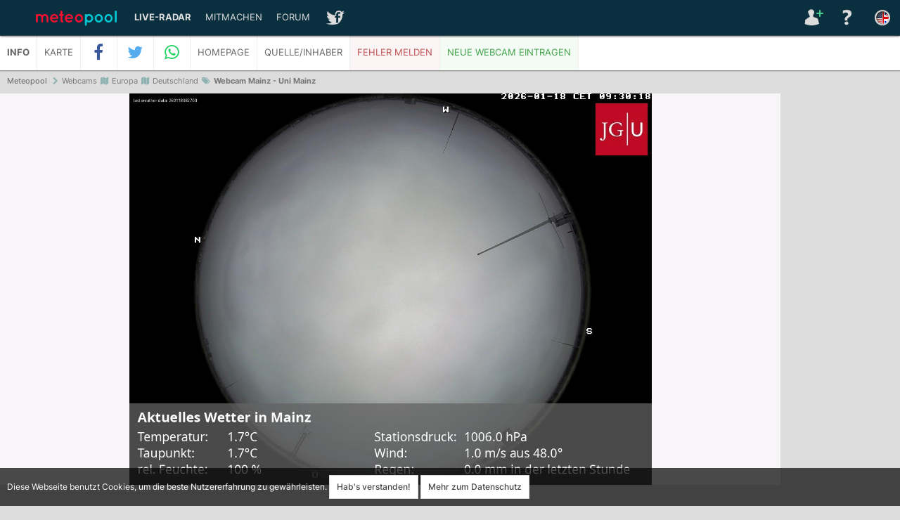

--- FILE ---
content_type: text/html;charset=utf-8;Content-Style-Type:text/css
request_url: https://www.meteopool.org/de/webcam-mainz-uni-mainz-id1359
body_size: 5650
content:
<!DOCTYPE html><html lang="de"><head><meta charset="utf-8"><meta http-equiv="X-UA-Compatible" content="IE=edge"><meta name="viewport" content="width=device-width, initial-scale=1, minimum-scale=1, maximum-scale=1, user-scalable=yes"><title>Webcam: Mainz (Uni Mainz)</title><meta name="description" content="Webcam Uni Mainz in Mainz. Land: Deutschland | Kontinent: Europa"><link href="https://www.meteopool.org/cache/ef08eb49ab3ef42f22a289cf7ce67a1e.css" rel="stylesheet" type="text/css"><meta name="robots" content="index,follow,max-image-preview:large,max-snippet:-1,max-video-preview:-1"><link rel="preconnect" href="https://www.googletagmanager.com" crossorigin><link rel="shortcut icon" type="image/x-icon" href="https://www.meteopool.org/favicon.ico"><link rel="apple-touch-icon" sizes="180x180" href="https://www.meteopool.org/apple-touch-icon.png?v=20220716"><link rel="apple-touch-startup-image" href="https://www.meteopool.org/apple-touch-icon.png?v=20220716"><link rel="icon" type="image/png" sizes="32x32" href="https://www.meteopool.org/favicon-32x32.png?v=20220716"><link rel="icon" type="image/png" sizes="16x16" href="https://www.meteopool.org/favicon-16x16.png?v=20220716"><link rel="manifest" href="https://www.meteopool.org/site.webmanifest?v=20220716"><link rel="mask-icon" href="https://www.meteopool.org/safari-pinned-tab.svg?v=20220716" color="#5bbad5"><meta name="apple-mobile-web-app-title" content="Meteopool LIVE Radar"><meta name="application-name" content="Meteopool LIVE Radar"><meta name="msapplication-TileColor" content="#2b5797"><meta name="msapplication-navbutton-color" content="#456a71"><meta name="theme-color" content="#456a71"><meta name="apple-mobile-web-app-status-bar-style" content="#456a71"><meta name="mobile-web-app-capable" content="yes"><meta name="flattr:id" content="wywd96">
<meta property="og:title" content="Webcam: Mainz (Uni Mainz)">
<meta property="og:image" content="https://www.meteopool.org/theme/images/structured-meta-webcam.png">
<meta property="og:image:width" content="1200">
<meta property="og:image:height" content="675">
<meta property="og:site_name" content="Meteopool.org">
<meta property="og:description" content="Webcam Uni Mainz in Mainz. Die Webcam befindet sich auf dem Dach der naturwissenschaftlichen Institutsgebäude."><script type="application/ld+json">
{"@context" : "http://schema.org",
 "@type" : "Organization",  
  "name" : "Webcam: Mainz (Uni Mainz)",
  "url" : "https://www.meteopool.org/de/webcam-mainz-uni-mainz-id1359",
  "logo": "https://www.meteopool.org/theme/images/structured_data_logo.png",
  "image": "https://www.meteopool.org/theme/images/structured-meta-webcam.png" }
</script><script async src="https://fundingchoicesmessages.google.com/i/pub-3221137181933389?ers=1" nonce="JMoeV0Xk01ZV7ZRT1MuyEw"></script><script nonce="JMoeV0Xk01ZV7ZRT1MuyEw">(function() {function signalGooglefcPresent() {if (!window.frames['googlefcPresent']) {if (document.body) {const iframe = document.createElement('iframe'); iframe.style = 'width: 0; height: 0; border: none; z-index: -1000; left: -1000px; top: -1000px;'; iframe.style.display = 'none'; iframe.name = 'googlefcPresent'; document.body.appendChild(iframe);} else {setTimeout(signalGooglefcPresent, 0);}}}signalGooglefcPresent();})();</script><script data-ad-client="ca-pub-3221137181933389" async src="https://pagead2.googlesyndication.com/pagead/js/adsbygoogle.js"></script></head><body><div id="mainTrackingOptinBox">Diese Webseite benutzt Cookies, um die beste Nutzererfahrung zu gewährleisten. <a href="#" id="trackingOptinButton" class="button">Hab&#39;s verstanden!</a> <a href="https://www.meteopool.org/de/terms-conditions-privacy" class="button">Mehr zum Datenschutz</a></div><header><div class="navbar"><div class="container"><nav aria-label="menu"><a href="https://www.meteopool.org/de/" id="logoSvg"><img id="logoSvgLogo" src="https://www.meteopool.org/theme/images/meteopool-logo-standalone.svg"><img id="logoSvgText" src="https://www.meteopool.org/theme/images/meteopool-logo-text.svg"></a><a class="toggleMenu" href="#">Menü<i class="fa fa-bars"></i></a><ul class="nav" id="navmain"><li><a href="https://www.meteopool.org/de/livemap"><b>Live-Radar</b></a><ul><li><a href="https://www.meteopool.org/de/livemap">Letzte Position</a></li><li><a href="https://www.meteopool.org/de/livemap#51.138534/9.212620/6/0" title="WetterRadar, Blitzortung & Webcams in Deutschland">Deutschland</a></li><li><a href="#">Bundesländer</a><ul><li><a href="https://www.meteopool.org/de/livemap#48.646179/8.926906/8/0" title="WetterRadar, Blitzortung & Webcams in Baden-Württemberg BW (Deutschland)">Baden-Württemberg (BW)</a></li><li><a href="https://www.meteopool.org/de/livemap#48.964553/11.5032/8/0" title="WetterRadar, Blitzortung & Webcams in Bayern BY (Deutschland)">Bayern (BY)</a></li><li><a href="https://www.meteopool.org/de/livemap#52.52905/13.42126/10/0" title="WetterRadar, Blitzortung & Webcams in Berlin BE (Deutschland)">Berlin (BE)</a></li><li><a href="https://www.meteopool.org/de/livemap#52.562455/13.311397/8/0" title="WetterRadar, Blitzortung & Webcams in Brandenburg BB (Deutschland)">Brandenburg (BB)</a></li><li><a href="https://www.meteopool.org/de/livemap#53.129626/8.748245/10/0" title="WetterRadar, Blitzortung & Webcams in Bremen HB (Deutschland)">Bremen (HB)</a></li><li><a href="https://www.meteopool.org/de/livemap#53.582877/9.980087/10/0" title="WetterRadar, Blitzortung & Webcams in Hamburg HH (Deutschland)">Hamburg (HH)</a></li><li><a href="https://www.meteopool.org/de/livemap#50.696956/9.076314/8/0" title="WetterRadar, Blitzortung & Webcams in Hessen HE (Deutschland)">Hessen (HE)</a></li><li><a href="https://www.meteopool.org/de/livemap#53.936982/12.430234/8/0" title="WetterRadar, Blitzortung & Webcams in Mecklenburg-Vorpommern MV (Deutschland)">Mecklenburg-Vorpommern (MV)</a></li><li><a href="https://www.meteopool.org/de/livemap#52.996901/9.353348/8/0" title="WetterRadar, Blitzortung & Webcams in Niedersachsen NDS (Deutschland)">Niedersachsen (NDS)</a></li><li><a href="https://www.meteopool.org/de/livemap#51.531968/7.408768/8/0" title="WetterRadar, Blitzortung & Webcams in Nordrhein-Westfalen NRW (Deutschland)">Nordrhein-Westfalen (NRW)</a></li><li><a href="https://www.meteopool.org/de/livemap#50.165622/7.238479/8/0" title="WetterRadar, Blitzortung & Webcams in Rheinland-Pfalz RLP (Deutschland)">Rheinland-Pfalz (RLP)</a></li><li><a href="https://www.meteopool.org/de/livemap#49.437039/6.958328/9/0" title="WetterRadar, Blitzortung & Webcams in Saarland SL (Deutschland)">Saarland (SL)</a></li><li><a href="https://www.meteopool.org/de/livemap#51.104539/13.38533/8/0" title="WetterRadar, Blitzortung & Webcams in Sachsen SN (Deutschland)">Sachsen (SN)</a></li><li><a href="https://www.meteopool.org/de/livemap#52.1075/11.85823/8/0" title="WetterRadar, Blitzortung & Webcams in Sachsen-Anhalt LSA (Deutschland)">Sachsen-Anhalt (LSA)</a></li><li><a href="https://www.meteopool.org/de/livemap#54.357342/9.594476/8/0" title="WetterRadar, Blitzortung & Webcams in Schleswig-Holstein SH (Deutschland)">Schleswig-Holstein (SH)</a></li><li><a href="https://www.meteopool.org/de/livemap#51.05147/11.271775/8/0" title="WetterRadar, Blitzortung & Webcams in Thüringen TH (Deutschland)">Thüringen (TH)</a></li></ul></li><li><a href="https://www.meteopool.org/de/livemap#51.138534/9.212620/4/0" title="WetterRadar, Blitzortung & Webcams in Europa">Europa</a></li><li><a href="https://www.meteopool.org/de/livemap#38.993572/-96.899414/4/0" title="WetterRadar, Blitzortung & Webcams in den USA">USA</a></li><li><a href="https://www.meteopool.org/de/livemap#18.229351/-66.467285/7/0" title="WetterRadar, Blitzortung & Webcams in Puerto Rico">USA - Puerto Rico</a></li><li><a href="https://www.meteopool.org/de/livemap#21.151115/-157.142944/7/0" title="WetterRadar, Blitzortung & Webcams in Hawaii">USA - Hawaii</a></li><li><a href="https://www.meteopool.org/de/livemap#64.960766/-155.390625/4/0" title="WetterRadar, Blitzortung & Webcams in Alaska">USA - Alaska</a></li></ul></li><li><a href="#">Mitmachen</a><ul><li><a style="font-weight:700;color:#2d8" href="https://www.meteopool.org/de/donate">Spenden</a></li><li><a href="https://www.meteopool.org/de/webcam-add">Webcam eintragen</a></li><li><a href="https://www.meteopool.org/de/collaborate">Jobs</a></li><li><a href="https://www.meteopool.org/de/widgets">Wetter für deine Homepage</a></li><li><a href="https://www.meteopool.org/de/stormchaser-gps">Stormchaser GPS</a></li></ul></li><li><a href="https://www.meteopool.org/de/forum">Forum</a></li><li><a href="#" id="mainHAccSocial"><span>Soziale Netzwerke</span></a><ul><li><a href="https://discord.gg/s2SrmqF" target="_blank">Discord</a></li><li><a href="https://twitter.com/meteopool" target="_blank">Twitter</a></li><li><a href="https://www.facebook.com/meteopool.org" target="_blank">Facebook</a></li><li><a href="https://www.instagram.com/meteopool" target="_blank">Instagram</a></li><li><a href="https://www.youtube.com/c/Meteopool?sub_confirmation=1&feature=subscribe-embed-click" target="_blank">YouTube</a></li><li><a href="https://www.twitch.tv/meteopool/" target="_blank">Twitch Livestream</a></li><li><a href="https://www.tiktok.com/@meteopool" target="_blank">TikTok</a></li><li><a href="https://www.pinterest.com/meteopool/" target="_blank">Pinterest</a></li></ul></li></ul><ul class="nav" id="navaccount"><li><a href="https://www.meteopool.org/de/login-logout" id="mainHAccLogin" title="Einloggen"><span>Login / Registrieren</span></a><ul><li><a href="https://www.meteopool.org/de/login-logout" title="Einloggen">Login</a></li><li><a href="https://www.meteopool.org/de/register">Registrieren</a></li></ul></li><li><a href="https://www.meteopool.org/de/faq-help" id="mainHAccFAQHelp" title="Hilfethemen und häufig gestellte Fragen + Antworten"><span>Hilfe/FAQ</span></a></li><li><a href="https://www.meteopool.org/en/webcam-mainz-uni-mainz-id1359" hreflang="en" lang="en" id="mainHAccLangEn" title="Switch to English"><span>Switch to English language</span></a></li></ul></nav></div></div><div class="container" id="bc"><nav aria-label="breadcrumbs"><ol itemscope itemtype="https://schema.org/BreadcrumbList"><li itemprop="itemListElement" itemscope itemtype="https://schema.org/ListItem"><a itemprop="item" href="https://www.meteopool.org/de/"><span itemprop="name">Meteopool</span></a><meta itemprop="position" content="1"></li> <li><i aria-hidden="true" class="fa fa-chevron-right"></i></li><li>Webcams</li><li><i aria-hidden="true" class="fa fa-map"></i></li><li>Europa</li><li><i aria-hidden="true" class="fa fa-map"></i></li><li>Deutschland</li><li><i aria-hidden="true" class="fa fa-tags"></i></li><li itemprop="itemListElement" itemscope itemtype="https://schema.org/ListItem"><a aria-current="location" itemscope itemtype="https://schema.org/WebPage" itemprop="item" itemid="https://www.meteopool.org/de/webcam-mainz-uni-mainz-id1359" href="https://www.meteopool.org/de/webcam-mainz-uni-mainz-id1359"><h1><span itemprop="name">Webcam Mainz - Uni Mainz</span></h1></a><meta itemprop="position" content="2"></li></ol></nav></div></header><div class="webcam-navbar"><div class="container"><a class="webcam-toggleMenu" href="#">Mehr zu dieser Webcam<i class="fa fa-angle-down"></i></a><ul class="webcam-nav"><li><a id="moreInfoToggle" href="#" title="Erweiterte Informationen zur Webcam ein- und ausblenden"><b>Info</b></a></li><li><a target="_blank" href="https://www.meteopool.org/de/livemap#49.99/8.24/10/0" title="Position der Wetter-Webcam Uni Mainz in Mainz auf der Karte anzeigen">Karte</a></li><li id="webcam-nav-facebook"><a onclick="javascript:window.open(this.href,'','menubar=no,toolbar=no,resizable=yes,scrollbars=yes,height=600,width=600');return false;" target="_blank" href="https://www.facebook.com/sharer/sharer.php?u=https://www.meteopool.org/de/webcam-mainz-uni-mainz-id1359" title="Bei Facebook teilen"><i class="fa fa-facebook fa-fw fa-lg"></i><span>&nbsp;Auf Facebook teilen</span></a></li><li id="webcam-nav-twitter"><a onclick="javascript:window.open(this.href,'','menubar=no,toolbar=no,resizable=yes,scrollbars=yes,height=600,width=600');return false;" target="_blank" href="https://twitter.com/share?text=Interessante%20Webcam!&url=https://www.meteopool.org/de/webcam-mainz-uni-mainz-id1359&hashtags=webcam,wetter,meteopool" title="Teilen bei Twitter (neuer Tweet)"><i class="fa fa-twitter fa-fw fa-lg"></i><span>&nbsp;Bei Twitter teilen</span></a></li><li id="webcam-nav-whatsapp"><a href="whatsapp://send?text=https://www.meteopool.org/de/webcam-mainz-uni-mainz-id1359" data-action="share/whatsapp/share" title="Bei WhatsApp teilen"><i class="fa fa-whatsapp fa-fw fa-lg"></i><span>&nbsp;Auf WhatsApp teilen</span></a></li><li><a target="_blank" href="http://www.uni-mainz.de/FB/Physik/IPA/" title="Zur Webcam-Seite">Homepage</a></li><li><a target="_blank" href="http://www.uni-mainz.de/FB/Physik/IPA/" title="Zur Seite des Besitzers/Betreibers">Quelle/Inhaber</a></li><li><a href="#" id="errorFormToggle" title="Einen Fehler bei diesem Webcameintrag melden">Fehler melden</a></li><li><a id="addWebcamToggle" target="_blank" href="https://www.meteopool.org/de/webcam-add" title="Eine Webcam eintragen/melden">Neue Webcam eintragen</a></li></ul></div></div><main><div id="mWebcamInfobar"></div><div id="mWebcam" class="content"><div id="mWebcamOverlay"><div id="mWebcamMoreInfo"><h4>Beschreibungstext</h4><br><br><p>Die Webcam befindet sich auf dem Dach der naturwissenschaftlichen Institutsgebäude. Die Webcam liegt im Binnenland in 143 m Höhe ü. NHN und befindet sich auf einem Turm/Mast. Der Boden ist für Niederschlagserkennung (Regen, Hagel, Schnee) nicht gut beobachtbar, wird nicht gezeigt oder ist verdeckt. Diese Webcam ist eine Wettercam - der Himmel ist zur Erkennung von Wolken und Wetter erkennbar.</p><p><img src="https://www.meteopool.org/theme/images/webcamSunrise.png" class="vam" alt="Symbol für Sonnenaufgang am Webcam-Standort"> Sonnenaufgang: <b>MESZ 08:14</b> UTC 07:14<br><img src="https://www.meteopool.org/theme/images/webcamSunset.png" class="vam" alt="Symbol für Sonnenuntergang am Webcam-Standort"> Sonnenuntergang: <b>MESZ 17:00</b> UTC 16:00</p><h4>Wie ist das aktuelle Wetter in der Nähe dieser Webcam? 10 Verweise zu umliegenden Webcams:</h4><br><br><table><tr><th>Entfernt</th><th>Richtung</th><th>Webcam</th></tr><tr><td>2,5 km</td><td>S</td><td><a href="https://www.meteopool.org/de/webcam-mainz-dom-st-martin-id823">Europa &gt; Deutschland &gt; <b>Mainz</b> - Dom St. Martin</a></td></tr><tr><td>2,6 km</td><td>NW</td><td><a href="https://www.meteopool.org/de/webcam-mainz-mainzer-dom-dachspitze-des-erbacher-hofs-blick-auf-dom-und-altstadt-id1908">Europa &gt; Deutschland &gt; <b>Mainz</b> - Mainzer Dom/Dachspitze des Erbacher Hofs/Blick auf Dom und Altstadt</a></td></tr><tr><td>3,2 km</td><td>WSW</td><td><a href="https://www.meteopool.org/de/webcam-mainz-rheinstrand-kastel-id822">Europa &gt; Deutschland &gt; <b>Mainz</b> - Rheinstrand Kastel</a></td></tr><tr><td>4,9 km</td><td>SSO</td><td><a href="https://www.meteopool.org/de/webcam-biebrich-rheincam-id827">Europa &gt; Deutschland &gt; <b>Biebrich</b> - Rheincam</a></td></tr><tr><td>7 km</td><td>WSW</td><td><a href="https://www.meteopool.org/de/webcam-mainz-finthen-flugplatz-edfz-id826">Europa &gt; Deutschland &gt; <b>Mainz - Finthen</b> - Flugplatz EDFZ</a></td></tr><tr><td>9 km</td><td>WNW</td><td><a href="https://www.meteopool.org/de/webcam-wiesbaden-arbeitsgericht-id807">Europa &gt; Deutschland &gt; <b>Wiesbaden</b> - Arbeitsgericht</a></td></tr><tr><td>13 km</td><td>NNO</td><td><a href="https://www.meteopool.org/de/webcam-kiedrich-himmelsblicke-rund-um-kiedrich-id433">Europa &gt; Deutschland &gt; <b>Kiedrich</b> - Himmelsblicke rund um Kiedrich</a></td></tr><tr><td>25 km</td><td>SW</td><td><a href="https://www.meteopool.org/de/webcam-moerfelden-walldorf-altes-gewerbegebiet-id753">Europa &gt; Deutschland &gt; <b>Mörfelden - Walldorf</b> - Altes Gewerbegebiet</a></td></tr><tr><td>31 km</td><td>NO</td><td><a href="https://www.meteopool.org/de/webcam-grosser-feldberg-feldbergcam-id803">Europa &gt; Deutschland &gt; <b>Großer Feldberg</b> - Feldbergcam</a></td></tr><tr><td>32 km</td><td>O</td><td><a href="https://www.meteopool.org/de/webcam-frankfurt-am-main-messe-skyline-id756">Europa &gt; Deutschland &gt; <b>Frankfurt am Main</b> - Messe + Skyline</a></td></tr></table></div><div id="mWebcamErrorForm">Bitte beschreibe uns möglichst genau, was nicht stimmt!<br><form action="errorReport.php?source=webcam&id=1359" method="post"><textarea name="error"></textarea><br><br>(Optional) Kennst du eine <span style="color:#ce9"><b>Lösung</b></span>, die wir umsetzen können? (Neuer Webcam-Link, aktualisierte Daten,...)<br><textarea name="solution"></textarea><br><br>Sicherheitsfrage. Was ist 100 zuzüglich 12?<input type="text" name="securityQuestion"><input type="submit" class="button" value="Bericht absenden"></form></div></div><div class="mWebcamFrame" id="mWebcamImage" style="background-image:url('https://www.meteopool.org/helper/getWebcamImage.php?u=http%3A%2F%2Fipa-wetter-01.zdv.uni-mainz.de%2Fwetter%2Fcurrent_with_weather.jpg')"></div></div><script async src="https://pagead2.googlesyndication.com/pagead/js/adsbygoogle.js"></script>
<ins class="adsbygoogle webcam_ad_responsive_vertical" id="adBoxWARV"
     style="display:inline-block"
     data-ad-client="ca-pub-3221137181933389"
     data-ad-slot="5872618950"
     data-ad-format="auto"
     data-full-width-responsive="true"></ins>
<script>
(adsbygoogle = window.adsbygoogle || []).push({});
</script></main><script src="https://www.meteopool.org/cache/d91947b385bbed8a64e13d7c123b9d98.js"></script><script async src="https://www.meteopool.org/cache/910a3c71a02dbf2565a080383dedd1d3.js"></script><script>$(document).ready(function(){var request;$("#trackingOptinButton").click(function(e){e.preventDefault();if(request){request.abort();}request=$.ajax({url:"/trackingOptinOptout.php",type:"post",data:"do=optin"});request.done(function (response,textStatus,jqXHR){$("#mainTrackingOptinBox").fadeOut(1000);});});});</script><script type="application/ld+json">{"@context":"http://schema.org","@type":"Organization","url":"https://www.meteopool.org","name":"Meteopool","logo":"https://www.meteopool.org/theme/images/structured_data_logo.png"}</script><script async src="https://www.googletagmanager.com/gtag/js?id=G-RSZ7E43DF1"></script><script>window.dataLayer = window.dataLayer || [];function gtag(){dataLayer.push(arguments);}gtag('js', new Date());gtag('config', 'G-RSZ7E43DF1');</script></body></html>

--- FILE ---
content_type: text/html; charset=utf-8
request_url: https://www.google.com/recaptcha/api2/aframe
body_size: 270
content:
<!DOCTYPE HTML><html><head><meta http-equiv="content-type" content="text/html; charset=UTF-8"></head><body><script nonce="4WjFd8Pf5Q3lOcAI2CtRcQ">/** Anti-fraud and anti-abuse applications only. See google.com/recaptcha */ try{var clients={'sodar':'https://pagead2.googlesyndication.com/pagead/sodar?'};window.addEventListener("message",function(a){try{if(a.source===window.parent){var b=JSON.parse(a.data);var c=clients[b['id']];if(c){var d=document.createElement('img');d.src=c+b['params']+'&rc='+(localStorage.getItem("rc::a")?sessionStorage.getItem("rc::b"):"");window.document.body.appendChild(d);sessionStorage.setItem("rc::e",parseInt(sessionStorage.getItem("rc::e")||0)+1);localStorage.setItem("rc::h",'1768725333258');}}}catch(b){}});window.parent.postMessage("_grecaptcha_ready", "*");}catch(b){}</script></body></html>

--- FILE ---
content_type: image/svg+xml
request_url: https://www.meteopool.org/theme/images/meteopool-logo-standalone.svg
body_size: 15441
content:
<svg xmlns="http://www.w3.org/2000/svg" xmlns:xlink="http://www.w3.org/1999/xlink" width="205" height="205" viewBox="0 0 205 205">
<image x="4.656" y="25.875" width="145.344" height="150.469" xlink:href="[data-uri]"/>
<image x="55.219" y="29.219" width="145.312" height="150.5" xlink:href="[data-uri]"/>
<image x="1.375" y="28.594" width="178.469" height="175.437" xlink:href="[data-uri]"/>
<image x="25.813" y="1.313" width="178.531" height="175.719" xlink:href="[data-uri]"/>
</svg>

--- FILE ---
content_type: application/javascript; charset=utf-8
request_url: https://fundingchoicesmessages.google.com/f/AGSKWxXCs7rLA11s1wqO2rBr-Rx0iMZv3mZ1rEmaBcqaz3LMqOHEOffFBcKIUcFQkLcYaEBvKhocUaXA_91wHAW-LgzjgLgZKAtjpETAat332OcOqhqR_rmURbxrLlnsd0m0WJmxP4k8Ag==?fccs=W251bGwsbnVsbCxudWxsLG51bGwsbnVsbCxudWxsLFsxNzY4NzI1MzMzLDYwNjAwMDAwMF0sbnVsbCxudWxsLG51bGwsW251bGwsWzcsNl0sbnVsbCxudWxsLG51bGwsbnVsbCxudWxsLG51bGwsbnVsbCxudWxsLG51bGwsMV0sImh0dHBzOi8vd3d3Lm1ldGVvcG9vbC5vcmcvZGUvd2ViY2FtLW1haW56LXVuaS1tYWluei1pZDEzNTkiLG51bGwsW1s4LCJNOWxrelVhWkRzZyJdLFs5LCJlbi1VUyJdLFsxNiwiWzEsMSwxXSJdLFsxOSwiMiJdLFsxNywiWzBdIl0sWzI0LCIiXSxbMjksImZhbHNlIl1dXQ
body_size: 111
content:
if (typeof __googlefc.fcKernelManager.run === 'function') {"use strict";this.default_ContributorServingResponseClientJs=this.default_ContributorServingResponseClientJs||{};(function(_){var window=this;
try{
var np=function(a){this.A=_.t(a)};_.u(np,_.J);var op=function(a){this.A=_.t(a)};_.u(op,_.J);op.prototype.getWhitelistStatus=function(){return _.F(this,2)};var pp=function(a){this.A=_.t(a)};_.u(pp,_.J);var qp=_.Zc(pp),rp=function(a,b,c){this.B=a;this.j=_.A(b,np,1);this.l=_.A(b,_.Nk,3);this.F=_.A(b,op,4);a=this.B.location.hostname;this.D=_.Dg(this.j,2)&&_.O(this.j,2)!==""?_.O(this.j,2):a;a=new _.Og(_.Ok(this.l));this.C=new _.bh(_.q.document,this.D,a);this.console=null;this.o=new _.jp(this.B,c,a)};
rp.prototype.run=function(){if(_.O(this.j,3)){var a=this.C,b=_.O(this.j,3),c=_.dh(a),d=new _.Ug;b=_.fg(d,1,b);c=_.C(c,1,b);_.hh(a,c)}else _.eh(this.C,"FCNEC");_.lp(this.o,_.A(this.l,_.Ae,1),this.l.getDefaultConsentRevocationText(),this.l.getDefaultConsentRevocationCloseText(),this.l.getDefaultConsentRevocationAttestationText(),this.D);_.mp(this.o,_.F(this.F,1),this.F.getWhitelistStatus());var e;a=(e=this.B.googlefc)==null?void 0:e.__executeManualDeployment;a!==void 0&&typeof a==="function"&&_.Qo(this.o.G,
"manualDeploymentApi")};var sp=function(){};sp.prototype.run=function(a,b,c){var d;return _.v(function(e){d=qp(b);(new rp(a,d,c)).run();return e.return({})})};_.Rk(7,new sp);
}catch(e){_._DumpException(e)}
}).call(this,this.default_ContributorServingResponseClientJs);
// Google Inc.

//# sourceURL=/_/mss/boq-content-ads-contributor/_/js/k=boq-content-ads-contributor.ContributorServingResponseClientJs.en_US.M9lkzUaZDsg.es5.O/d=1/exm=ad_blocking_detection_executable,kernel_loader,loader_js_executable/ed=1/rs=AJlcJMzanTQvnnVdXXtZinnKRQ21NfsPog/m=cookie_refresh_executable
__googlefc.fcKernelManager.run('\x5b\x5b\x5b7,\x22\x5b\x5bnull,\\\x22meteopool.org\\\x22,\\\x22AKsRol9kcr98_pr4XLSZJ-20p_rclTonDKBO-S36jogS-hy9BLwYKH4zSeoXvgkq9OQeF3acU1C27dyhOYFrZdUYnDu3tu8LWHMuZhK6FBfLggnDgOV2UjkStVNjwolYkZGQQZnBr4XKha3GdaSsaVA17mfYBdTgJA\\\\u003d\\\\u003d\\\x22\x5d,null,\x5b\x5bnull,null,null,\\\x22https:\/\/fundingchoicesmessages.google.com\/f\/AGSKWxXo8lDTPYGnh6I_ijoWmghWXMmdeQZd4VFvJeYvaJVKHdVITiMS-8gqcwq71i7xtWL5K3NpFJ8m1kWC3c704OLBqcCcdDQ4xjSWSTrS4AZuWZfhiufust5MFXXbf3zcXIwAq-q3qg\\\\u003d\\\\u003d\\\x22\x5d,null,null,\x5bnull,null,null,\\\x22https:\/\/fundingchoicesmessages.google.com\/el\/AGSKWxWVdyBDx6Kk_9BKs-XzGXsCltjXJC1xt3Biwt_8DxClGBpftB1pWNdoA5P3ot9B3xWqqTn7QAhoXmtLS-6yf56sbZd200I-9lYarKeeNhjgkL68J2iCRcGj9nOLylAwyVrSHO4D9g\\\\u003d\\\\u003d\\\x22\x5d,null,\x5bnull,\x5b7,6\x5d,null,null,null,null,null,null,null,null,null,1\x5d\x5d,\x5b3,1\x5d\x5d\x22\x5d\x5d,\x5bnull,null,null,\x22https:\/\/fundingchoicesmessages.google.com\/f\/AGSKWxX_OJHoTpk2a92RgUtkrPYWyjCUj5MLjNkLqpN2y-UoeddWBYffNPOo7W5RtQ-n-Moe-0ydzNDTrHItxyW4Y2704AbPlLDAZ76e6Gz-tsnqCqVgLT99fjlTvuJKv-0iTzUNMzrmZA\\u003d\\u003d\x22\x5d\x5d');}

--- FILE ---
content_type: application/javascript; charset=utf-8
request_url: https://fundingchoicesmessages.google.com/f/AGSKWxVFkcgi_Q_itbLXogu_B-VgUHYxLZlaA40xLX3Jub0a4idJk5pfbZvoL3rj1Q5xSlCi4L7PpRCTgCexK69Hr-rUOqrLlz3IumKsrlOwKNncdSZ5XDR36Ni6e3JUaOsvBvYO0qbo4TZ89wBDrNExpRwhknAw9brX6bujflbs7gEMxwhUghz6sdKqFNcP/__ad_minileaderboard._ad_run./adv2._728x90a_/ad728.
body_size: -1291
content:
window['8351eff9-b7ac-471d-a878-05c0aaf2a7d8'] = true;